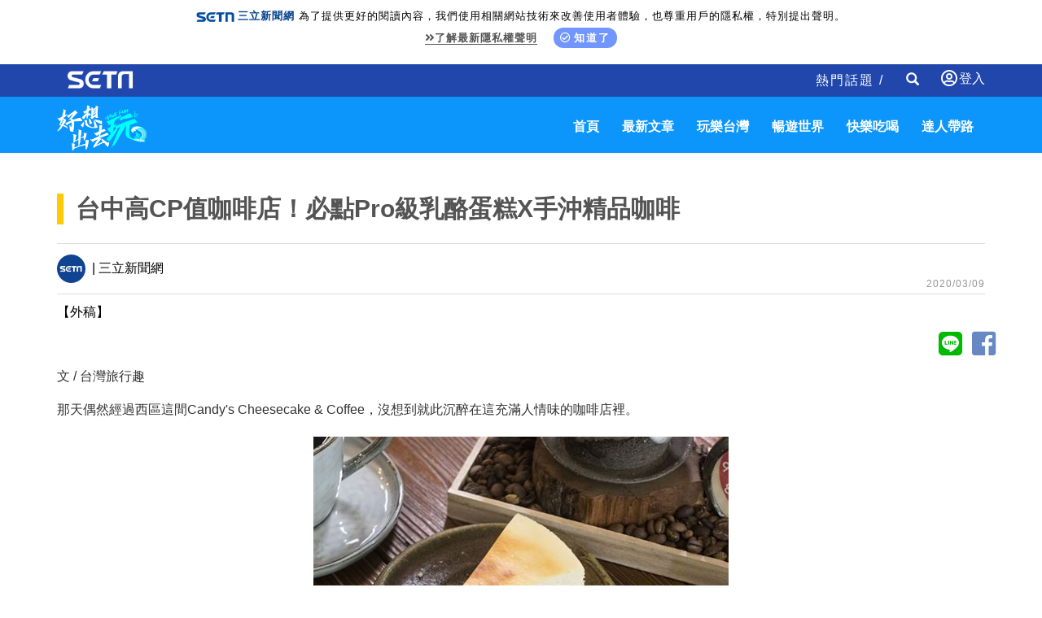

--- FILE ---
content_type: text/html; charset=utf-8
request_url: https://travel.setn.com/News/703813
body_size: 10654
content:

<!DOCTYPE html>
<html>
<head>
    <meta charset="utf-8" />
    <meta http-equiv="Content-Type" content="text/html; charset=utf-8" />
    <meta name="viewport" content="width=device-width, initial-scale=1" />
    <meta http-equiv="X-UA-Compatible" content="IE=edge,chrome=1" />
    <meta http-equiv="content-language" content="zh-Hant-TW" />
    <meta property="fb:admins" content="100005669711362" />
    <meta property="fb:app_id" content="1385360291698338" />
    <link rel="shortcut icon" href="/favicon.ico" />

    

            <title>台中高CP值咖啡店！必點Pro級乳酪蛋糕X手沖精品咖啡 │ 旅遊頻道 │ 三立新聞網 SETN.COM</title>
            <meta name="Title" content="台中高CP值咖啡店！必點Pro級乳酪蛋糕X手沖精品咖啡 │ 旅遊頻道 │ 三立新聞網 SETN.COM" />
            <meta property="og:title" content="台中高CP值咖啡店！必點Pro級乳酪蛋糕X手沖精品咖啡 │ 旅遊頻道 │ 三立新聞網 SETN.COM" />
            <meta name="Description" content="那天偶然經過西區這間Candy&#39;s Cheesecake &amp; Coffee，沒想到就此沉醉在這充滿人情味的咖啡店裡。" />
            <meta property="og:description" content="那天偶然經過西區這間Candy&#39;s Cheesecake &amp; Coffee，沒想到就此沉醉在這充滿人情味的咖啡店裡。" />
            <meta name="news_keywords" itemprop="keywords" content="台灣旅行趣,台中市,乳酪蛋糕,手沖精品咖啡" />
            <meta name="keywords" content="台灣旅行趣,台中市,乳酪蛋糕,手沖精品咖啡" />
            <meta property="og:image" content="https://attach.setn.com/newsimages/2020/03/09/2445519-PH.jpg" />
            <meta property="og:url" content="https://travel.setn.com/News/703813" />
            <link rel="canonical" href="https://travel.setn.com/News/703813" />
    <meta property="og:type" content="article" />
    <meta name="author" content="三立新聞網" />
    <meta name="source" content="三立新聞網" />

    

        <link rel="amphtml" href="https://www.setn.com/m/ampnews.aspx?NewsID=703813">
    <meta property="dable:author" content="三立新聞網" />
    <meta property="dable:item_id" content="703813" />
    <meta property="article:section" content="旅遊焦點" />
    <meta property="article:published_time" content="2020-03-09T10:47:00" />



    <link href="/Content/bootstrap.min.css" rel="stylesheet" type="text/css" />
    <link rel="stylesheet" href="https://use.fontawesome.com/releases/v5.3.1/css/all.css" integrity="sha384-mzrmE5qonljUremFsqc01SB46JvROS7bZs3IO2EmfFsd15uHvIt+Y8vEf7N7fWAU" crossorigin="anonymous">

    <link rel="stylesheet" href="https://www.setn.com/resources/OwlCarousel2-2.3.4/assets/owl.carousel.min.css" />
    <link rel="stylesheet" href="https://www.setn.com/resources/OwlCarousel2-2.3.4/assets/owl.theme.default.min.css" />
    <link href="/Content/css/base.css" rel="stylesheet" />

    <link href="https://www.setn.com/css/keyclock.css" rel="stylesheet" />

    <link href="/Content/css/style.css" rel="stylesheet" />
    <link href="/Content/css/owl-slider.css" rel="stylesheet" />
    <link href="/Content/css/responsive.css" rel="stylesheet" />
    <link href="https://www.setn.com/css/animate.css" rel="stylesheet" />

    <script type="text/javascript" src="//ajax.googleapis.com/ajax/libs/jquery/1.10.2/jquery.min.js"></script>
    <script type="text/javascript" src="https://www.setn.com/js/jquery.lazyload.min.js"></script>
    <script type="text/javascript" src="https://www.setn.com/js/jquery.cookie.js"></script>
    <script type="text/javascript" src="https://www.setn.com/js/CookieUtil.js"></script>

    <!-- Google Tag Manager -->
    <script>
        (function (w, d, s, l, i) {
            w[l] = w[l] || []; w[l].push({
                'gtm.start':
                    new Date().getTime(), event: 'gtm.js'
            }); var f = d.getElementsByTagName(s)[0],
                j = d.createElement(s), dl = l != 'dataLayer' ? '&l=' + l : ''; j.async = true; j.src =
                    'https://www.googletagmanager.com/gtm.js?id=' + i + dl; f.parentNode.insertBefore(j, f);
        })(window, document, 'script', 'dataLayer', 'GTM-K676NDF');</script>
    <!-- End Google Tag Manager -->

    <script>
        var client_ip = '18.222.211.42';
        var KEYCLOCK = {
            ORIGIN: 'https://oauth.setn.com/',
            LOGIN: '/login',
            LOGOUT: 'https://oauth.setn.com/auth/realms/SETGroup/protocol/openid-connect/logout?redirect_uri=https%3a%2f%2ftravel.setn.com%2fNews%2f703813',
            MEMBER: 'https://member.setn.com/Member?base_url=https%3a%2f%2ftravel.setn.com&amp;kc_locale=zh-TW',
            CLIENTID: 'travel_webclient',
        };
    </script>
    <script type="text/javascript" src="https://www.setn.com/js/keyclock.js"></script>

    
    <script>
        var _comscore = _comscore || [];
        _comscore.push({ c1: "2", c2: "20617561" });
        (function () {
            var s = document.createElement("script"), el = document.getElementsByTagName("script")[0]; s.async = true;
            s.src = (document.location.protocol == "https:" ? "https://sb" : "http://b") + ".scorecardresearch.com/beacon.js";
            el.parentNode.insertBefore(s, el);
        })();
    </script>
    <noscript>
        <img src="http://b.scorecardresearch.com/p?c1=2&c2=20617561&cv=2.0&cj=1" />
    </noscript>
    
    
    <script type='text/javascript'>
        var googletag = googletag || {};
        googletag.cmd = googletag.cmd || [];
        (function () {
            var gads = document.createElement('script');
            gads.async = true;
            gads.type = 'text/javascript';
            var useSSL = 'https:' == document.location.protocol;
            gads.src = (useSSL ? 'https:' : 'http:') +
                '//www.googletagservices.com/tag/js/gpt.js';
            var node = document.getElementsByTagName('script')[0];
            node.parentNode.insertBefore(gads, node);
        })();
    </script>
    
    <script src="https://apis.google.com/js/platform.js" async defer>
        { lang: 'zh-TW' }
    </script>

    

    <!-- GAID *.setn.com-->
    <script type="text/javascript">
        var setn_visitor_id = '';
        var setn_ga_id = '';
        try {
            setn_ga_id = getCookie("_ga");
            if (setn_ga_id.length > 0) {
                //setn_visitor_id 設定為 GAID For 大數據使用
                setn_visitor_id = setn_ga_id.substring(6);
            }
        }
        catch (ex) { }
    </script>
    <!-- End GAID -->

    <script type="text/javascript">
        //PoPin 廣告Code
        (function () {

            var pa = document.createElement('script'); pa.type = 'text/javascript'; pa.charset = "utf-8"; pa.async = true;

            pa.src = window.location.protocol + "//api.popin.cc/searchbox/setn.js";

            var s = document.getElementsByTagName('script')[0]; s.parentNode.insertBefore(pa, s);

        })();
    </script>

    <script type='text/javascript'>
        var tagtoo_advertiser_id = 2851;
        var tagtoo_ga = document.createElement('script');
        tagtoo_ga.type = 'text/javascript';
        tagtoo_ga.async = true;
        tagtoo_ga.src = '//ad.tagtoo.co/media/ad/track.js';
        var tagtoo_s = document.getElementsByTagName('script')[0];
        tagtoo_s.parentNode.insertBefore(tagtoo_ga, tagtoo_s);
    </script>

</head>
<body>

    <!-- Google Tag Manager (noscript) -->
    <noscript>
        <iframe src="https://www.googletagmanager.com/ns.html?id=GTM-K676NDF"
                height="0" width="0" style="display:none;visibility:hidden"></iframe>
    </noscript>
    <!-- End Google Tag Manager (noscript) -->

    <header id="header">
        
        <div class="privacy-area animated fadeInDown">
            <img src="https://www.setn.com/images/logo/logo-title-s.png"><span style="font-weight: 700; color: #04418c; margin-right: 5px;">三立新聞網</span>為了提供更好的閱讀內容，我們使用相關網站技術來改善使用者體驗，也尊重用戶的隱私權，特別提出聲明。<br>
            <span class="privacy-link"><a href="https://www.setn.com/privacy.aspx" target="_blank" class="gt" pa="隱私權" pl="隱私權聲明"><i class="fas fa-angle-double-right"></i>了解最新隱私權聲明</a></span>
            <span class="privacy-bt"><a href="javascript:void(0);" id="btnPrivacy"><i class="far fa-check-circle"></i>知道了</a></span>
        </div>
        

        <div class="container-fluid" style="background-color:#2147AD; color:#fff; height:40px;">
            <div class="container">
                <div class="header-area">
                    <div class="nav navbar-nav navbar-left">
                        <a class="setn-logo" href="https://www.setn.com" target="_blank"><img src="/content/images/setn-logo.png" alt=""></a>
                    </div>

                        <div id="user-login" class="loginBox loginBox-lay-dropdown">
                            <div class="hidden">
                                <iframe src="https://oauth.setn.com/auth/realms/SETGroup/loginstatus/login-check-iframe.html" id="myframe" style="display:none;"></iframe>
                                
                            </div>
                        </div>

                    <div class="navbar-form navbar-right searchForm hidden-xs">
                        <input type="text" class="form-control txtSearch" name="txtSearch" placeholder="Search" size="45">
                        <div class="btnSearch">
                            <i class="glyphicon glyphicon-search"></i>
                        </div>
                        <div class="btnSearchClose">
                            <i class="glyphicon glyphicon-remove"></i>
                        </div>
                    </div>
                    <div class="nav navbar-nav navbar-right hidden-xs">
                        <div class=" hot-title">
                            熱門話題 /

                        </div>
                    </div>



                </div>
            </div>
        </div>
    </header>
    <nav class="navbar st-navbar navbar-inverse container-fluid" data-spy="affix" data-offset-top="50">
        <div class="container">
            <div class="navbar-header">
                <button type="button" class="navbar-toggle collapsed" data-toggle="collapse" data-target="#st-navbar-collapse">
                    <span class="sr-only">Toggle navigation</span>
                    <span class="icon-bar"></span>
                    <span class="icon-bar"></span>
                    <span class="icon-bar"></span>
                </button>

                <a class="logo" href="/"><img src="/content/images/travel-logo.png" alt=""></a>
            </div>
            <div class="collapse navbar-collapse" id="st-navbar-collapse">
                <div class="navbar-form searchForm hidden-sm hidden-md hidden-lg">
                    <input type="text" class="form-control txtSearch" name="txtSearch" placeholder="Search">
                    <div class="btnSearch">
                        <i class="glyphicon glyphicon-search"></i>
                    </div>
                </div>


                <ul class="nav navbar-nav navbar-right">
                        <li>
                            <a href="/">首頁</a>
                        </li>
                        <li>
                            <a href="/ViewAll/">最新文章</a>
                        </li>
                        <li>
                            <a href="/category/406">玩樂台灣</a>
                        </li>
                        <li>
                            <a href="/category/405">暢遊世界</a>
                        </li>
                        <li>
                            <a href="/category/407">快樂吃喝</a>
                        </li>
                        <li>
                            <a href="/editors/">達人帶路</a>
                        </li>

                </ul>
            </div>



        </div>
    </nav>

    



<script>
    $(document).ready(function () {
        var para = [{ plate: '/21685920852/setn_travel_newsend_1x1', size: [1, 1], id: 'div-setn_travel_newsend', area: 'gad_setn_travel_newsend', marginTop: 0 }];
        GoogleADExecute(para);
    });
</script>

<!--AD-970-->
<section id="ad-970">
    <div class="container">
        <div class="row">
            <div class="ad-banner-970">
                

    <script type="text/javascript">
        var widthD = screen.width;

        $(document).ready(function () {

            SetMastheadAD();
            $(window).resize(function () {
                if (widthD != screen.width) {
                    SetMastheadAD();
                }
            });


        });


        function SetMastheadAD() {
            var width = screen.width;
            if (width > 970) {
                if ($("#MastheadAD").is(':empty')) {

                    var para = [{ plate: '/21685920852/setn_travel_expand_970x250', size: [[970, 90], [970, 90], [970, 250], [970, 400], [1, 1]], id: 'div-gpt-ad-1459167992006-0', area: 'MastheadAD' }];
                    GetFlowAD("https://ad.setn.com/Ads/AdIsShow/SETN/top_header_setn", para, "MastheadAD");

                }
                $("#MastheadAD").show();
                $("#MastheadADmb").hide();

            } else if (width <= 970) {
                if ($("#MastheadADmb").is(':empty')) {
                    var plateID = getTravelAD();
                    var para = [{ plate: '/21685920852/' + plateID + '', size: [300, 250], id: 'div-gpt-ad-1459167992006-1', area: 'MastheadADmb', marginTop:0 }];
                    GoogleADExecute(para);
                }
                $("#MastheadAD").hide().empty();
                $("#MastheadADmb").show();
            }

            widthD = width;

        }

        function getTravelAD() {

            var plateID = "setn_travel_m_home_300x250";

            var action = 'News';
            var id = '703813';

            switch (action) {

                case "category":
                    switch (id) {
                        case "405":
                            plateID = "setn_travel_m_worldtour_300x250";
                            break;
                        case "406":
                            plateID = "setn_travel_m_funtaiwan_300x250";
                            break;
                        case "407":
                            plateID = "setn_travel_m_playnow_300x250";
                            break;
                    }
                    break;

                case "project":
                case "Projects":
                    plateID = "setn_travel_m_project_300x250";
                    break;
                case "news":
                    plateID = "setn_travel_m_news_300x250";
                    break;

            }

            console.log(plateID);
            return plateID;
        }


    </script>
    <div id="MastheadAD" class="meta_ad"></div>
    <div id="MastheadADmb" class="meta_ad"></div>

            </div>
        </div>
    </div>
</section>
<!--/AD-970-->
<!--content-->




<div class="container newsCont" data-newsid="703813">
    <div class="content-title">
        <h1>台中高CP值咖啡店！必點Pro級乳酪蛋糕X手沖精品咖啡</h1>
    </div>
    <div class="row">
    </div>
    <div class="row">
        <div class="col-md-12 st-hot">
            <div class="store-line">
                <div class="store-page">
                        <span><img class="lazy" data-original="/Content/images/icon/setn-logo.gif"> | 三立新聞網</span>
                    <div class="date-area">2020/03/09</div>
                </div>
            </div>
        </div>
                    <div class="col-md-12">【外稿】 </div>
        <!--icon-->

        <div>
            <div class="text-right center-block">
                <a href="https://line.naver.jp/R/msg/text/?台中高CP值咖啡店！必點Pro級乳酪蛋糕X手沖精品咖啡%0D%0Ahttp://travel.setn.com/News/703813" style="color: #00ba00; margin-right: -5px;"><i class="fab fa-line fa-3x social"></i></a>
                <a href="https://www.facebook.com/sharer/sharer.php?u=http://travel.setn.com/News/703813" style="color: #6888C4; margin-right: -5px;"><i id="social-fb" class="fab fa-facebook-square fa-3x social"></i></a>
            </div>
        </div>
        <div class="col-md-12">
            


            <!--/icon-->
        </div>
        <div class="col-md-12 content-p" itemprop="articleBody">
            <p>文 / 台灣旅行趣</p>

<p>那天偶然經過西區這間Candy&#39;s Cheesecake &amp; Coffee，沒想到就此沉醉在這充滿人情味的咖啡店裡。</p>

<p style="text-align: center;"><img alt="" src="https://attach.setn.com/newsimages/2020/03/09/2445518-XXL.jpg" /></p>

<p style="text-align: center;">▲（圖／翻攝自台灣旅行趣）</p>

<p>位於台中美村路、靠近審計新村與國美館的「Candy&#39;s Cheesecake &amp; Coffee」擁有許多來自世界各地的精品莊園咖啡豆，從挑選咖啡豆開始，到如何將最完美的咖啡風味呈現給客人，老闆注入不少心思在上頭，店內精緻美味的手作蛋糕與每日限量手工點心，都是出自於老闆、闆娘之手，即使費工費時，但他們卻很享受這份「甜蜜的負擔」，也想將這份美好，分享給每一位來到這裡的客人。</p>

<p style="text-align: center;"><img alt="" src="https://attach.setn.com/newsimages/2020/03/09/2445513-XXL.jpg" /></p>

<p style="text-align: center;">▲（圖／翻攝自台灣旅行趣）</p>

<p>雖然店裡的座位不多，卻也不會因此感到擁擠，反倒是有股愜意的放鬆感，而店內深色木頭的裝潢顯得氣氛浪漫優雅又時尚。</p>

<p style="text-align: center;"><img alt="" src="https://attach.setn.com/newsimages/2020/03/09/2445512-XXL.jpg" /></p>

<p style="text-align: center;">▲（圖／翻攝自台灣旅行趣）</p>

<p>牆上的黑板還有老闆對於如何泡出一杯好咖啡的細心解說。<br />
<br />
為了追求一間品質好的咖啡店，從學生時代開始，老闆便開始累積關於咖啡的專業知識和精進自己的技能，不管是從前的路邊攤生意，還是到現在開設店面，都會很親切、細心的為前來客人介紹，透過聊天的過程，為客人推薦適合他的咖啡，也因為如此很多人便「一試成主顧」，從客人角色轉換為朋友，Candy&#39;s Cheesecake &amp; Coffee也成為了一間大家口中充滿人情味的咖啡店。</p>

<p><span style="color:#006400"><strong>拿鐵</strong></span></p>

<p style="text-align: center;"><span style="color:#006400"><strong><img alt="" src="https://attach.setn.com/newsimages/2020/03/09/2445515-XXL.jpg" /></strong></span></p>

<p style="text-align: center;">▲（圖／翻攝自台灣旅行趣）</p>

<p>使用了獸醫嚴格把關、毫無其他的人工添加物的嘉明小農鮮乳，與手沖咖啡做調和，讓咖啡香與牛奶的甜味完美結合，一邊看著美麗的拉花，一邊細細品嘗，搭配著點心，真的是一大享受。</p>

<p style="text-align: center;"><img alt="" src="https://attach.setn.com/newsimages/2020/03/09/2445514-XXL.jpg" /></p>

<p style="text-align: center;">▲（圖／翻攝自台灣旅行趣）</p>

<p>完全不需要加糖，更沒有咖啡的苦味，在牛奶點綴下，拿鐵的口感更加香醇誘人。<br />
<span style="color:#006400"><strong>黑咖啡</strong></span></p>

<p style="text-align: center;"><img alt="" src="https://attach.setn.com/newsimages/2020/03/09/2445511-XXL.jpg" /></p>

<p style="text-align: center;">▲（圖／翻攝自台灣旅行趣）</p>

<p>黑咖啡還有附上小杯子可以與朋友一起共享。<br />
針對Candy&#39;s Cheesecake &amp; Coffee的咖啡，老闆找出最完美的比例，細心的研究將用三種不同國家的咖啡豆融合在一起，各取最好的優點沖泡成一杯黑咖啡。而店內大約每隔兩個月會汰換一次咖啡豆，配合著春夏秋冬的季節做配方調整，口味變化相當豐富且獨特，在這裡能夠喝到來自各國產地的咖啡風味，讓客人上門時總能擁有咖啡新鮮感，是不是超級貼心阿。</p>

<p style="text-align: center;"><img alt="" src="https://attach.setn.com/newsimages/2020/03/09/2445509-XXL.jpg" /></p>

<p style="text-align: center;">▲（圖／翻攝自台灣旅行趣）</p>

<p>淺嚐一口黑咖啡，這一次喝到的是非洲─衣索比亞、中南美─哥倫比亞與瓜地馬拉的咖啡豆綜合體，能夠嚐到成熟的水果酸酸的香氣、可可香和烤麵包的濃郁香味，迷人的咖啡風味再搭配著老闆細心解說，喜愛手沖咖啡的你，可千萬不錯過啦！<br />
<span style="color:#006400"><strong>乳酪蛋糕</strong></span></p>

<p style="text-align: center;"><span style="color:#006400"><strong><img alt="" src="https://attach.setn.com/newsimages/2020/03/09/2445517-XXL.jpg" /></strong></span></p>

<p style="text-align: center;">▲（圖／翻攝自台灣旅行趣）</p>

<p>身為起司控，乳酪蛋糕怎能放過！使用天然食材製作，此款乳酪蛋糕是老闆&amp;闆娘經過N次測試與失敗經驗累積，從無到有，一路改良到現在，才做出了這款Pro級的乳酪蛋糕。</p>

<p style="text-align: center;"><img alt="" src="https://attach.setn.com/newsimages/2020/03/09/2445508-XXL.jpg" /></p>

<p style="text-align: center;">▲（圖／翻攝自台灣旅行趣）</p>

<p>用叉子劃下一口，便能聞到濃濃的奶香與起司香飄散著，放入嘴裡，香氣立刻在口中爆發，起司與奶香交融在一起，吃起來濃郁細密的口感，搭配起司底下的鹹鹹甜甜、酥脆可口的餅乾，吃在嘴裡甜在心裡，幸福大概就是形容這個味道吧。</p>

<p><span style="color:#006400"><strong>比司吉</strong></span></p>

<p style="text-align: center;"><img alt="" src="https://attach.setn.com/newsimages/2020/03/09/2445504-XXL.jpg" /></p>

<p style="text-align: center;">▲（圖／翻攝自台灣旅行趣）</p>

<p>比司吉是美國人最常做給家裡小朋友的人氣點心，雖然做法簡單，味道卻一點也不馬虎，剛烤好的比司吉遠遠就能聞到濃厚的麵香與奶香，比司吉咬起來外酥內軟，再伴隨著陣陣起司香，來一份當下午茶小點再適合不過了。</p>

<p style="text-align: center;"><img alt="" src="https://attach.setn.com/newsimages/2020/03/09/2445505-XXL.jpg" /></p>

<p style="text-align: center;">▲（圖／翻攝自台灣旅行趣）</p>

<p><span style="color:#008000"><strong>布朗尼</strong></span></p>

<p style="text-align: center;"><span style="color:#008000"><strong><img alt="" src="https://attach.setn.com/newsimages/2020/03/09/2445507-XXL.jpg" /></strong></span></p>

<p style="text-align: center;">▲（圖／翻攝自台灣旅行趣）</p>

<p>使用有著特殊的香氣，從法國的進口可可粉，加上新鮮胡桃做成的布朗尼，也是店裡的招牌之一，香濃誘人的巧克力超逼人，口感吃起來蓬鬆卻帶有緊實感，脆脆的喀擦喀嚓聲帶出了核桃特有的香味，到甜點店必點布朗尼的朋友，來到這當然也別例外！</p>

<p style="text-align: center;"><img alt="" src="https://attach.setn.com/newsimages/2020/03/09/2445510-XXL.jpg" /></p>

<p style="text-align: center;">▲（圖／翻攝自台灣旅行趣）</p>

<p>不管是甜點、還是咖啡，每一樣商品都能讓人充滿新鮮感與驚奇，來店時老闆與闆娘的熱情問候，更讓這間小小的咖啡店增添了不少溫暖在裡頭，休假日不妨來到台中這間Candy&#39;s Cheesecake &amp; Coffee，放慢腳步，來場愜意的悠閒時光吧。</p>

<p style="text-align: center;"><img alt="" src="https://attach.setn.com/newsimages/2020/03/09/2445506-XXL.jpg" /></p>

<p style="text-align: center;"><img alt="" src="https://attach.setn.com/newsimages/2020/03/09/2445516-XXL.jpg" /></p>

<p style="text-align: center;">▲（圖／翻攝自台灣旅行趣）</p>

<p><strong>台灣旅行趣特約店家優惠─<strong>Candy&#39;s Cheesecake &amp; Coffee</strong>：<strong>消費出示台灣旅行趣特約，享會員點數雙倍！</strong>如何加入台灣旅行趣享有<a href="http://bit.ly/2woqvsS" target="_blank">特約店家優惠請點我</a>&rarr;<a href="http://bit.ly/2woqvsS" target="_blank">http://bit.ly/2woqvsS</a></strong><br />
<br />
<strong>Candy&#39;s Cheesecake &amp; Coffee</strong><br />
<br />
店家地址：台中市西區昇平里美村路一段354號<br />
連絡電話：<a href="https://taiwan.sharelife.tw/0936-961263" target="_blank">0936-961263</a><br />
營業時間：周一到周六&nbsp;08:00&ndash;18:00</p>

<p>均消價位：＄100</p>

<p>停車資訊：路邊停車<br />
粉絲專頁：<a href="http://bit.ly/2TRh5xY" target="_blank">http://bit.ly/2TRh5xY</a></p>

<p>原文在此：<a href="https://taiwan.sharelife.tw/article_aid-7677.html">https://taiwan.sharelife.tw/article_aid-7677.html</a></p>

<p>延伸閱讀：</p>

<p><a href="https://taiwan.sharelife.tw/article_aid-7386.html" target="_blank"><span style="font-size:14px">2020經典小鎮中部篇，出發小鎮旅行趣！</span></a></p>

<p><a href="https://taiwan.sharelife.tw/article_aid-7720.html" target="_blank">會呼吸的湖！帝國糖廠星泉湖成台中旅遊新熱點</a></p>
    
        </div>


        <div class="col-md-12">
            


        </div>


        <div class="col-md-12 page-keyword-area">
                    <div>
                        <a class="gt" pl='' href="/ViewAll/tag/336597"><strong>台灣旅行趣</strong></a>
                    </div>
                    <div>
                        <a class="gt" pl='' href="/ViewAll/tag/3300"><strong>台中市</strong></a>
                    </div>
                    <div>
                        <a class="gt" pl='' href="/ViewAll/tag/1914"><strong>乳酪蛋糕</strong></a>
                    </div>
                    <div>
                        <a class="gt" pl='' href="/ViewAll/tag/383555"><strong>手沖精品咖啡</strong></a>
                    </div>

        </div>
    </div>
</div>


<section>
    <div class="container">
        <div class="row">
            <div class="col-md-12">
                <div class="section-title">
                    精彩影音
                </div>
            </div>
        </div>
        <div class="row">
            <div class="col-md-12">
                <div class="video-container">
    <div id="my-video"></div>
</div>

            <script>
                    $(function () {
                        $("#my-video").html('<iframe id="youtubeIframe" width="560" height="315" src="//www.youtube.com/embed/videoseries?list=PLxhUsq3CF77hqjNgHa9WkopeoA4ufXDPr&amp;autoplay=1&amp;loop=1&amp;mute=1" frameborder="0" allowfullscreen=""></iframe>');
            });
            </script>




<script>
    $(function () {
        var iframeClick = true;
        $('body').on("click", '#youtubeIframe', function () {

            if (iframeClick) {
                gaEvent("iframe");
            }
            iframeClick = false;

        });

        $(".programCont").click(function () {
            var $_title = $(this).find("span");
            if ($_title != null) {
                parent.changeVOD($_title.text());
            }
        });
    });




    function gaEvent(label) {
        try {
            ga('send', 'event', "", "", "health " + label);

        } catch (e) {

        }
    }
</script>
            </div>
        </div>
    </div>
</section>


<img id="imgblank" src="[data-uri]%3D" width="0" height="0" />
<script>
    //$(function () { window.setTimeout(function () { var e = $("#imgblank"); if (e) e.attr("src", "/ClickCountHandler.ashx?p=<%=this.PageGroupID %>&n=<%=this.NewsID %>") }, 2e3 })
    $(function () { var e = $("#imgblank"); if (e) e.attr("src", "https://www.setn.com/ClickCountHandler.ashx?p=&n=703813") })
</script>



<script type="application/ld+json">
    {
    "@context": "https://schema.org",
    "@type": "NewsArticle",
    "articleSection": "旅遊焦點",
    "mainEntityOfPage":{
    "@type":"WebPage",
    "@id":"http://travel.setn.com/News/703813"
    },
    "headline": "台中高CP值咖啡店！必點Pro級乳酪蛋糕X手沖精品咖啡",
    "image": {
    "@type": "ImageObject",
    "url": "https://attach.setn.com/newsimages/2020/03/09/2445519-PH.jpg",
    "height": 540,
    "width": 960
    },
    "datePublished": "2020/03/09",
    "dateModified": "2020/03/09",
    "author": {
    "@type": "Organization",
    "name": "三立新聞網"
    },
    "publisher": {
    "@type": "Organization",
    "name": "三立新聞網",
    "logo": {
    "@type": "ImageObject",
    "url": "https://attach.setn.com/images/0103_SETN_logo.png",
    "width": 240,
    "height": 24
    }
    },
    "keywords":["台灣旅行趣","台中市","乳酪蛋糕","手沖精品咖啡"],
    "description": "那天偶然經過西區這間Candy&#39;s Cheesecake &amp; Coffee，沒想到就此沉醉在這充滿人情味的咖啡店裡。"
    }
</script>


<script type="application/ld+json">
    {
    "@context": "https://schema.org",
    "@type": "BreadcrumbList",
    "itemListElement": [
    {"@type": "ListItem",
    "position": 1,
    "item": { "@id": "https://www.setn.com/", "name": "三立新聞網" }
    },
    {"@type": "ListItem",
    "position": 2,

    "item": { "@id": "http://travel.setn.com/category/406", "name": "旅遊焦點" }
    }]
    }
</script>

<!--content-->



<!--Sponsor-->
<section id="Sponsor">
    <div class="container">
        <div class="row">
            


        </div>
    </div>
</section>
<!--/Sponsor-->

<section id="NextNews"></section>
<nav class="pagination">
    <a class="next" href="/news/0"></a>
</nav>

<div id="textAD" class="col-md-12" style="display:none;">
    <div class="alert-message alert-message-notice hidden-print">
        <ul id="newsTextAD" data-showpopinad="True"><li><a href="https://travel.setn.com/news/1787647" target="_blank" class="gt newsTextADItem" pa="新聞內頁文字新聞" pl="新聞">兒犯空拍機投毒？張美阿嬤證實：他是巨嬰</a><span class="sponsored"></span></li></ul>
    </div>
</div>



    
    <br />

    <footer id="footer">
        <div class="socialBox">
            <a class="socialmedia yt2" href="https://bit.ly/3cB8rM0" target="_blank"></a>
            <a class="socialmedia fb2" href="https://bit.ly/3bqrgWU" target="_blank"></a>
            <a class="socialmedia ig" href="http://bit.ly/2SLNPLF" target="_blank"></a>
            <a class="socialmedia twitter" href="http://bit.ly/2SvzPFp" target="_blank"></a>
            <a class="socialmedia line" href="https://bit.ly/3etzmM2" target="_blank"></a>
            <a class="socialmedia tele" href="https://bit.ly/2VMOQkW" target="_blank"></a>
        </div>

        <div class="footerLink">
            <ul>
                <li><a href="https://www.setn.com" target="_self">三立新聞網</a></li>
                <li><a href="https://www.settv.com.tw" target="_self">三立官網</a></li>
                <li><a href="https://www.setn.com/Privacy.aspx" target="_self">隱私權聲明</a></li>
                <li><a href="mailto:2018setn@gmail.com" target="_self">合作提案窗口</a></li>
                <li><a href="https://www.setn.com/tellme.aspx?dtype=3" target="_blank">意見反應</a></li>
            </ul>
        </div>

        <div class="copyright">©2022 Sanlih E-Television All Rights Reserved 版權所有 盜用必究 台北市內湖區舊宗路一段159號 02-8792-8888</div>
    </footer>
    <input id="hfPageGroupId" type="hidden" />

    <!-- Scroll-up -->
    <div class="scroll-up">
        <ul>
            <li><a href="#header"><i class="fa fa-angle-up"></i></a></li>
        </ul>
    </div>
    <script type="text/javascript" src="https://www.setn.com/js/js_base.js"></script>
    <script type="text/javascript" src="https://www.setn.com/js/ga/googleanalytics.js"></script>

    <script src="/Scripts/bootstrap.min.js"></script>
    <script type="text/javascript" src="https://www.setn.com/resources/OwlCarousel2-2.3.4/owl.carousel.min.js"></script>
    <script type="text/javascript" src="https://www.setn.com/js/jquery.cookie.js"></script>
    <script type="text/javascript" src="https://www.setn.com/js/CookieUtil.js"></script>
    <script src="/Scripts/smoothscroll.js"></script>
    <script src="/Scripts/scripts.js"></script>

    
    <script type="text/javascript">
        //PoPin 廣告Code
        (function () {

            var pa = document.createElement('script'); pa.type = 'text/javascript'; pa.charset = "utf-8"; pa.async = true;

            pa.src = window.location.protocol + "//api.popin.cc/searchbox/setn.js";

            var s = document.getElementsByTagName('script')[0]; s.parentNode.insertBefore(pa, s);

        })();
    </script>

    <script src="https://www.setn.com/js/jquery.infinitescroll.js"></script>
    <script src="/Scripts/LogTracer.js"></script>

    <script type="text/javascript">

        var newsid = '703813';

        $(document).ready(function () {


            $(".page-keyword-area").before($("#textAD").show());

            var contArr = [];

            $('#NextNews').infinitescroll({
                nextSelector: '.pagination a.next',
                navSelector: '.pagination',
                itemSelector: '.newsCont',
                maxPage: 7,
                path: function (index) {
                    var i = index - 2;
                    var nextnewsid = $("#NewsList > .st-news").eq(i).data("newsid");

                    return "/NewsContent/" + nextnewsid;
                },
                loading: {
                    /*img: "/img/loading.gif",*/
                    msgText: '',
                    finishedMsg: ''
                }
            }, function (arrayOfNewElems, obj, e, i, a, x) {

                    $('#NextNews img.lazy').lazyload({ effect: "fadeIn" });
                    if ($("#NewsList > .st-news").length <= $('#NextNews > .newsCont').length) {
                        $(window).unbind('.infscr');
                    }


                    var nextTitle = arrayOfNewElems[0].getElementsByTagName("h1")[0].innerText;
                    var pageUrl = "/News/" + arrayOfNewElems[0].dataset.newsid;
                    document.title = nextTitle;
                    history.replaceState('', nextTitle, pageUrl);

                    ga('set', 'page', pageUrl);
                    ga('send', 'pageview');
                    ga('Travel.send', 'pageview');


                    sendLog(client_ip, arrayOfNewElems[0].dataset.newsid);

                });



            //網址切換

            var cont_h = $('.main').height();
            var pathname = window.location.href;
            var pathhost = location.hostname;

            $(document).scroll(function () {
                var top = window.pageYOffset;

                $(".newsCont").each(function () {
                    var offsetT = $(this).offset().top;
                    var offsetTH = offsetT + $(this).height();

                    if (offsetT < top && offsetTH > top) {
                        var h1 = $(this).find("h1").text();
                        document.title = h1;
                        history.replaceState('', h1, "/News/" + $(this).data("newsid"));
                        return false;

                    }

                });


            });

            $(".newsCont iframe").each(function () {
                if ($(this).attr("src").indexOf("youtube") > -1) {
                    var iframe = $(this).parent("p").html();
                    $(this).parent("p").addClass("contVideoBlock").html('<div class="video-container">' + iframe + '</div>');
                }
                else {
                    $(this).css("width", "100%");
                }

            });

        });
    </script>

    <div id="gad_setn_travel_newsend"></div>



</body>
</html>

--- FILE ---
content_type: text/html; charset=utf-8
request_url: https://popin-go-collector-439393162392.asia-east1.run.app/hub
body_size: 624
content:
<!DOCTYPE html>
<html>

<head>
    <meta charset="UTF-8">
    <title>Hub</title>
</head>

<body>
    <script>
        
        (function () {
            
            const pacid = "pp.1.130415504.1769599988626";

            
            
            
            
            

            window.parent.postMessage({
                type: 'PACID_RESPONSE',
                pacid: pacid
            }, '*');

            
            window.addEventListener('message', function (event) {
                if (event.data === 'get_pacid') {
                    window.parent.postMessage({
                        type: 'PACID_RESPONSE',
                        pacid: pacid
                    }, '*');
                }
            });
        })();
    </script>
</body>

</html>

--- FILE ---
content_type: text/html; charset=utf-8
request_url: https://www.google.com/recaptcha/api2/aframe
body_size: 266
content:
<!DOCTYPE HTML><html><head><meta http-equiv="content-type" content="text/html; charset=UTF-8"></head><body><script nonce="CVUuZD43u760gE6jg3nc8g">/** Anti-fraud and anti-abuse applications only. See google.com/recaptcha */ try{var clients={'sodar':'https://pagead2.googlesyndication.com/pagead/sodar?'};window.addEventListener("message",function(a){try{if(a.source===window.parent){var b=JSON.parse(a.data);var c=clients[b['id']];if(c){var d=document.createElement('img');d.src=c+b['params']+'&rc='+(localStorage.getItem("rc::a")?sessionStorage.getItem("rc::b"):"");window.document.body.appendChild(d);sessionStorage.setItem("rc::e",parseInt(sessionStorage.getItem("rc::e")||0)+1);localStorage.setItem("rc::h",'1769599991393');}}}catch(b){}});window.parent.postMessage("_grecaptcha_ready", "*");}catch(b){}</script></body></html>

--- FILE ---
content_type: text/css
request_url: https://travel.setn.com/Content/css/base.css
body_size: 2813
content:
html,
body {
    height: 100%;
}

body {
    font-family: Arial, Raleway, "Microsoft JhengHei", sans-serif;
    font-size: 16px;
    line-height: 1.7857;
    color: #000;
    background-color: #fff;
}

a {
    color: #000;
    -webkit-transition: all 0.2s ease-in-out;
    -moz-transition: all 0.2s ease-in-out;
    -ms-transition: all 0.2s ease-in-out;
    -o-transition: all 0.2s ease-in-out;
    transition: all 0.2s ease-in-out;
}

    a:hover {
        color: #000;
    }

    a,
    a:hover,
    a:active,
    a:focus,
    button:focus {
        outline: 0;
        border: 0;
        text-decoration: none;
    }

p {
    line-height: 1.5;
}

h1,
h2,
h3,
h4,
h5,
h6 {
    font-family: Arial, Raleway, "Microsoft JhengHei", sans-serif;
    font-weight: 700;
}

input,
textarea {
    outline: none;
}

label {
    font-weight: 300;
}

hr {
    width: 100%;
    margin-top: 4px;
    border-color: #E4E2E2;
    margin-bottom: 20px;
}


/*#region HEADER */
#header {
}

    #header .navbar {
        min-height: 40px;
        margin-bottom: 0;
        border-radius: 0;
        z-index: 1030;
    }

.st-navbar {
    background-color: #0C96FC;
    border: none;
    border-radius: initial;
    margin-bottom: 0;
    /*border-bottom: 1px solid #f0f0f0;*/
}

    .st-navbar ul {
        margin-top: 5px;
    }

        .st-navbar ul li a {
            text-transform: uppercase;
            font-weight: 600;
            padding: 0;
            margin: 14px;
            color: #FFF;
        }

            .st-navbar ul li a:hover,
            .st-navbar ul li a:focus {
                background-color: transparent;
                color: #000;
            }

    .st-navbar .navbar-header {
        margin-top: 10px;
        margin-bottom: 3px;
        line-height: 25px;
    }

    .st-navbar .navbar-toggle .icon-bar {
        background-color: #FFF;
    }

    .st-navbar .navbar-toggle {
        margin-top: 7px;
        margin-right: 15px;
        padding: 10px 0;
        border-radius: 0;
    }

.navbar-inverse {
    border: none;
}

    .navbar-inverse .navbar-nav > li > a {
        color: #fff;
    }

        .navbar-inverse .navbar-nav > li > a:focus,
        .navbar-inverse .navbar-nav > li > a:hover {
            color: #000;
        }

    .navbar-inverse .navbar-toggle:focus,
    .navbar-inverse .navbar-toggle:hover {
        background-color: transparent;
    }

    .navbar-inverse .navbar-toggle {
        border: none;
    }

    .navbar-inverse .navbar-collapse,
    .navbar-inverse .navbar-form {
        border: none;
    }


.searchForm {
    margin: auto;
    display: flex;
}

    .searchForm * {
        border: none;
        border-radius: initial;
    }

    .searchForm .txtSearch {
        height: 40px;
    }

    .searchForm .btnSearch, .searchForm .btnSearchClose {
        text-align: center;
        background-color: #2147AD;
        color: #FFFFFF;
        height: 40px;
        line-height: 40px;
        width: 40px;
    }

    .searchForm .btnSearchClose {
        display: none;
    }

.affix {
    top: 0;
    width: 100%;
    z-index: 99;
}

.header-area .searchForm {
    position: relative;
}

    .header-area .searchForm .txtSearch {
        color: #FFFFFF;
        position: absolute;
        right: 95px;
        top: 0;
        display: none;
        background-color: #082a86;
    }

    .header-area .searchForm .btnSearchClose {
        display: none;
    }
/*#endregion */
/* HEADER */


/*  FOOTER */
footer{
    background-color: #262626;
    padding: 60px 80px;
    text-align: center;
}
.footerLink {
    line-height: 2;
    height: auto;
    padding-right: 1%;
    flex: 1;
    margin: 0 0 3% 0;
}
.footerLink ul { 
    text-align: center;
    padding: 0;
}
.footerLink ul li {
  display: inline-block;
  color: #707070;
  white-space: nowrap;
}
.footerLink ul li a{ color: #ffffff; }
.footerLink ul li a:hover{ color:#d8d8d8;}
.footerLink ul li:not(:last-child)::after {
  content: "|";
  color: #d6d6d6;
  font-size: 12px;
  margin-left: 3%;
  vertical-align: middle;
}
.socialBox{ margin: 0 auto 0.5% auto; }
.fb2,.yt2,.ig,.twitter,.line,.tele{
  display: inline-block;
  width: 40px;
  height: 40px;
  background: url(../images/sm.png) no-repeat;
  background-size: cover;
  background-position: 0 0;
  margin: 1%;
}
.yt2{ background-position: -40px 0; }
.ig{ background-position: -80px 0; }
.twitter{ background-position: -121px 0; }
.line{ background-position: -161px 0; }
.tele{ background-position: -201px 0; }
.copyright{ 
  color: #ffffff;
  font-size: 0.8rem;
  line-height: 1.4;
}

.btm-mrg-10 {
    margin-bottom: 10px !important;
}

.btm-mrg-20 {
    margin: 10px 10px 30px 15px !important;
}


#st-preloader {
    background: #FFF;
    bottom: 0;
    left: 0;
    position: fixed;
    right: 0;
    top: 0;
    z-index: 9999;
}

.section-title {
    margin-bottom: 0px;
    font-size: 30px;
    margin-top: 0;
    color: #545454;
    font-weight: 800;
}

    .section-title h1 {
        font-size: 30px;
        margin-top: 0;
        color: #545454;
    }

.st-border {
    width: 55px;
    height: 1px;
    display: block;
    background-color: #0c96fc;
    margin-bottom: 15px;
}

/* AD-970*/
#ad-970 {
}

.ad-banner-970 {
    margin: 1em auto 0.5em auto;
    max-width: 970px;
}

    .ad-banner-970 > div {
        margin: auto;
        /*margin: 20px 0 0px 0;*/
    }

.btnHeadAd {
    position: absolute;
    top: 0;
    right: 0;
}

.TravelAD {
    width: 100%;
}

    .TravelAD iframe {
        min-width: 100%;
        width: 100px;
        *width: 100%;
        height: calc(36vw + 210px);
        max-height: 480px;
    }

/*Social icon*/
.social {
    -webkit-transform: scale(0.7);
    -moz-transform: scale(0.7);
    -o-transform: scale(0.7);
    -webkit-transition-duration: 0.3s;
    -moz-transition-duration: 0.3s;
    -o-transition-duration: 0.3s;
}

    .social:hover {
        -webkit-transform: scale(1);
        -moz-transform: scale(1);
        -o-transform: scale(1);
    }

#social-fb:hover {
    color: #3B5998;
}

#social-gp:hover {
    color: #d34836;
}

/*  SCROLL TO TOP */

.scroll-up {
    position: fixed;
    display: none;
    z-index: 999;
    bottom: 1.8em;
    right: 1.8em;
}

    .scroll-up ul {
        margin: 0;
        padding: 0;
    }

    .scroll-up li {
        list-style: none;
        margin: 0;
        padding: 0;
    }

    .scroll-up a {
        border-radius: 50%;
        background-color: #fff;
        display: block;
        width: 40px;
        height: 40px;
        text-align: center;
        color: #000;
        font-size: 24px;
        line-height: 38px;
        box-shadow: 0px 0px 6px #ccc;
    }

        .scroll-up a:hover,
        .scroll-up a:active {
            background-color: #f5f5f5;
            color: #000;
        }

.date {
    font-size: 12px;
    color: #969696;
    letter-spacing: 1px;
}

.more {
    text-align: center;
    margin-top: 20px;
}

    .more p a {
        color: #FFF;
        font-weight: 100;
        background-color: #20c1ce;
        padding: 8px 20px;
        font-size: 20px;
        letter-spacing: 2px;
    }

        .more p a:hover {
            background-color: #019CB0;
        }

.hotNewsList > .st-hot,
#NewsList > .st-news {
    width: 94%;
    margin: auto;
}

.contVideoBlock {
    width: 100%;
}

.topVideoBlock {
    width: 100%;
    margin: 20px auto;
}

.video-container {
    position: relative;
    padding-bottom: 56.25%;
    padding-top: 0px;
    height: 0;
    overflow: hidden;
}

    .video-container iframe,
    .video-container object,
    .video-container embed {
        position: absolute;
        top: 0;
        left: 0;
        width: 100%;
        height: 100%;
    }

/********2019 privacy CSS*********************************************/
.privacy-area {
    display: none;
    text-align: center;
    letter-spacing: 1px;
    line-height: 23px;
    padding: 8px 15px;
    margin: 0 0 8px 0;
    font-size: 13px;
}

.privacy-link {
    margin-right: 15px;
}

    .privacy-link a {
        color: #555;
        font-weight: 700;
        border-bottom: 1px solid #555;
    }

        .privacy-link a:hover {
            color: #7c50ce;
            border-bottom: 1px solid #7c50ce;
        }

.privacy-area img {
    width: 47px;
    margin-right: 4px;
    vertical-align: middle;
}

.privacy-bt i {
    margin-right: 2px;
}

.privacy-bt a {
    margin-top: 5px;
    color: #FFF;
    border-radius: 50px;
    font-weight: 700;
    background-color: #7196ff;
    padding: 5px 8px;
    letter-spacing: 2px;
    line-height: 32px;
}

    .privacy-bt a:hover {
        background-color: #d993da;
    }

/*****************************************************/

@media (min-width: 768px) {
    .contVideoBlock {
        width: 80%;
        margin: auto;
    }

    .topVideoBlock {
        width: 80%;
        margin: 20px auto;
    }

    #NewsList, .hotNewsList {
        display: -webkit-flex;
        -webkit-flex-wrap: wrap;
        display: flex;
        flex-wrap: wrap;
        justify-content: space-around;
    }

        .hotNewsList > .st-hot {
            width: 47%;
        }

    .st-hot > a img:first-child {
        /*height: 24vw;*/
        object-fit: contain;
        object-position: 0 0;
    }

    #NewsList > .st-news {
        width: 31%;
        margin: auto 1%;
        height: 100%;
    }

    #NewsList::after {
        display: block;
        flex: 1 31%;
    }
}

@media (max-width: 768px) {
    footer{ padding: 30px 10px;}
}

#user-login .dropdown-item {
    color: black;
}

.navbar-login {
    float: right;
    margin-right: 35px;
    margin-top: 3px;
}

@media (min-width: 992px) {
    .navbar-login {
        display: none;
    }
}

@media (max-width: 767px) {
    #pc-nav-login {
        display: none;
    }
}

/* ----------�Ѯ��T [START]------------ */
#hd-weather-comp {
    display: block;
    color: #6A6A6A;
}

@media (min-width: 992px) {
    #hd-weather-comp {
        display: inline-block;
        vertical-align: top;
    }
}

#hd-weather-comp {
    margin: 0 15px;
}

@media (min-width: 1920px) {
    #hd-weather-comp {
        margin: 0 40px;
    }
}

#hd-weather-comp div[class^='weather'] {
    display: inline-block;
    vertical-align: middle;
}

#hd-weather-comp .weather-icon {
    margin-right: 10px;
}

/* #hd-search-frm {
width: 100%;
@media (min-width: 992px) {
    width: 240px;
}
@media (min-width: 1440px) {
    width: 335px;
}
label {
    display: block;
    position: relative;
    margin: 0 auto;
}
input {
    box-shadow: none;
    border-radius: 20.5px;
    background: #F5F5F5;
    padding-right: 20px;
    outline: none;
    text-shadow: none;
    border: none;
    padding: 8px 50px 8px 25px;
    width: 100%;
}
button[type="submit"] {
    border: none;
    background-color: transparent;
    background-image: asset_url('images/icon_search.svg');
    background-repeat: no-repeat;
    background-position: center center;
    outline: none;
    position: absolute;
    right: 0;
    top: 0;
    width: 50px;
    height: 40px;
    font-size: 0;
}
}*/
/* ----------�Ѯ��T [END]------------ */



--- FILE ---
content_type: application/javascript;charset=UTF-8
request_url: https://tw.popin.cc/popin_discovery/recommend_lite?mode=new&url=https%3A%2F%2Ftravel.setn.com%2FNews%2F703813&&r_category=all&country=tw&location=tw&ignore=1&device=pc&media=www.setn.com&extra=mac&cfid=undefined&related=false&uid=9299e380483cc5f54101769599987010&info=eyJ1c2VyX2RldmljZSI6InBjIiwidXNlcl90aW1lIjoxNzY5NTk5OTg2OTU1LCJ1c2VyX3RkX29zIjoiTWFjIiwidXNlcl90ZF9vc192ZXJzaW9uIjoiMTAuMTUuNyIsInVzZXJfdGRfYnJvd3NlciI6IkNocm9tZSIsInVzZXJfdGRfYnJvd3Nlcl92ZXJzaW9uIjoiMTMxLjAuMCIsInVzZXJfdGRfc2NyZWVuIjoiMTI4MHg3MjAiLCJ1c2VyX3RkX3ZpZXdwb3J0IjoiMTI4MHg3MjAiLCJ1c2VyX3RkX3VzZXJfYWdlbnQiOiJNb3ppbGxhLzUuMCAoTWFjaW50b3NoOyBJbnRlbCBNYWMgT1MgWCAxMF8xNV83KSBBcHBsZVdlYktpdC81MzcuMzYgKEtIVE1MLCBsaWtlIEdlY2tvKSBDaHJvbWUvMTMxLjAuMC4wIFNhZmFyaS81MzcuMzY7IENsYXVkZUJvdC8xLjA7ICtjbGF1ZGVib3RAYW50aHJvcGljLmNvbSkiLCJ1c2VyX3RkX3JlZmVycmVyIjoiIiwidXNlcl90ZF9wYXRoIjoiL05ld3MvNzAzODEzIiwidXNlcl90ZF9jaGFyc2V0IjoidXRmLTgiLCJ1c2VyX3RkX2xhbmd1YWdlIjoiZW4tdXNAcG9zaXgiLCJ1c2VyX3RkX2NvbG9yIjoiMjQtYml0IiwidXNlcl90ZF90aXRsZSI6IiVFNSU4RiVCMCVFNCVCOCVBRCVFOSVBQiU5OENQJUU1JTgwJUJDJUU1JTkyJTk2JUU1JTk1JUExJUU1JUJBJTk3JUVGJUJDJTgxJUU1JUJGJTg1JUU5JUJCJTlFUHJvJUU3JUI0JTlBJUU0JUI5JUIzJUU5JTg1JUFBJUU4JTlCJThCJUU3JUIzJTk1WCVFNiU4OSU4QiVFNiVCMiU5NiVFNyVCMiVCRSVFNSU5MyU4MSVFNSU5MiU5NiVFNSU5NSVBMSUyMCVFMiU5NCU4MiUyMCVFNiU5NyU4NSVFOSU4MSU4QSVFOSVBMCVCQiVFOSU4MSU5MyUyMCVFMiU5NCU4MiUyMCVFNCVCOCU4OSVFNyVBQiU4QiVFNiU5NiVCMCVFOCU4MSU5RSVFNyVCNiVCMiUyMFNFVE4uQ09NIiwidXNlcl90ZF91cmwiOiJodHRwczovL3RyYXZlbC5zZXRuLmNvbS9OZXdzLzcwMzgxMyIsInVzZXJfdGRfcGxhdGZvcm0iOiJMaW51eCB4ODZfNjQiLCJ1c2VyX3RkX2hvc3QiOiJ0cmF2ZWwuc2V0bi5jb20ifQ%3D%3D&pid=setn&version=1769480407&channel=%5B%22travel-word-pc-3%22%2C%22travel-word-pc-2%22%2C%22travel-word-pc%22%2C%22word-pc-3%22%2C%22word-pc-2%22%2C%22word-pc%22%2C%22new_pc%22%2C%22_popIn_standard_4x1%22%2C%22fuhouse-word-pc_3%22%2C%22fuhouse-word-pc_2%22%2C%22fuhouse-word-pc%22%2C%22game-word-pc-3%22%2C%22game-word-pc-2%22%2C%22game-word-pc%22%2C%22esport_word-pc-3%22%2C%22esport_word-pc-2%22%2C%22esport_word-pc%22%5D&alg=ltr&&callback=_p6_a0f1b5dccd61
body_size: 18614
content:
_p6_a0f1b5dccd61({"author_name":null,"image":"","common_category":null,"image_url":null,"title":"","category":"","keyword":[],"url":"https://travel.setn.com/News/703813","pubdate":"","cookie":[],"time":1769599988,"logid":"1df9055a-afb1-4ad7-8d63-dc7bdd5cee96","alg":"ltr","safe_image":null,"safe_text":null,"ip":"18.222.211.42","comment_like":[],"comment_comments":[],"pw_video_info":[],"cdata":"e30=","dmf":"m","fraud_control":false,"module_assemble":{"travel-word-pc":[{"_id":"468023979","title":"想告別臉上肝斑？年底前聚會靠矽谷電波X養出好膚質，溫和除斑不怕復發","image":"https://imageaws.popin.cc/ML/3fb83d42f6f4bba2a8e4f13d924c7172.png","origin_url":"","url":"https://trace.popin.cc/ju/ic?tn=6e22bb022cd37340eb88f5c2f2512e40&trackingid=02896b1c69f6748d2ccbf926e436420a&acid=24961&data=[base64]&uid=9299e380483cc5f54101769599987010&mguid=&gprice=BbdN4_uytd4ubhNe0EYF-F7KildGBPm7JRtnyO-eyZo&pb=d","imp":"","media":"矽谷電波X","campaign":"4127143","nid":"468023979","imptrackers":["https://trace.popin.cc/ju/ic?tn=6e22bb022cd37340eb88f5c2f2512e40&trackingid=02896b1c69f6748d2ccbf926e436420a&acid=24961&data=[base64]&uid=9299e380483cc5f54101769599987010&mguid="],"clicktrackers":["https://trace.popin.cc/ju/ic?tn=6e22bb022cd37340eb88f5c2f2512e40&trackingid=02896b1c69f6748d2ccbf926e436420a&acid=24961&data=[base64]&uid=9299e380483cc5f54101769599987010&mguid=&gprice=BbdN4_uytd4ubhNe0EYF-F7KildGBPm7JRtnyO-eyZo&pb=d","https://a.popin.cc/popin_redirect/redirect?lp=&data=eyJjIjoiNiIsInR6IjoidHciLCJuaWQiOiI0NjgwMjM5NzkiLCJjYW1wYWlnbiI6IjQxMjcxNDMiLCJtZWRpYSI6Ind3dy5zZXRuLmNvbSIsImRtZiI6Im0iLCJwYWdlX3R5cGUiOiIiLCJjYXRlZ29yeSI6IiIsImRldmljZSI6InBjIiwicGIiOiIifQ==&token=02896b1c69f6748d2ccbf926e436420a&t=1769599988703&uid=9299e380483cc5f54101769599987010&nc=1&crypto=VNKnsGroLE1EYPhlKsD3W3kvwRIq6AKdBO2cHZCDv60="],"score":3.626400682106422E-4,"score2":3.71071E-4,"privacy":"","trackingid":"02896b1c69f6748d2ccbf926e436420a","c2":1.0307617048965767E-4,"c3":0.0,"image_fit":true,"image_background":0,"c":6.0,"userid":"沃醫學_Sylfirm矽谷電波","type":"ad"}],"game-word-pc":[],"_popIn_standard_4x1":[],"new_pc":[],"fuhouse-word-pc_2":[],"travel-word-pc-2":[{"_id":"535257609","title":"旅行只帶一瓶，臉部保養更省力","image":"https://imageaws.popin.cc/ML/5b949511272c5fe2b9b2fc948d9b6512.png","origin_url":"","url":"https://trace.popin.cc/ju/ic?tn=6e22bb022cd37340eb88f5c2f2512e40&trackingid=f17e15955fa755b52f4a9a19804211d9&acid=29194&data=[base64]&uid=9299e380483cc5f54101769599987010&mguid=&gprice=-HNSAyudLiU6N1Ak_URFSo-4_nV8JtsxlteFXP5Q4b0&pb=d","imp":"","media":"三得利健康網路商店","campaign":"4323147","nid":"535257609","imptrackers":["https://trace.popin.cc/ju/ic?tn=6e22bb022cd37340eb88f5c2f2512e40&trackingid=f17e15955fa755b52f4a9a19804211d9&acid=29194&data=[base64]&uid=9299e380483cc5f54101769599987010&mguid="],"clicktrackers":["https://trace.popin.cc/ju/ic?tn=6e22bb022cd37340eb88f5c2f2512e40&trackingid=f17e15955fa755b52f4a9a19804211d9&acid=29194&data=[base64]&uid=9299e380483cc5f54101769599987010&mguid=&gprice=-HNSAyudLiU6N1Ak_URFSo-4_nV8JtsxlteFXP5Q4b0&pb=d","https://a.popin.cc/popin_redirect/redirect?lp=&data=eyJjIjoiNS4zMDY2NjkiLCJ0eiI6InR3IiwibmlkIjoiNTM1MjU3NjA5IiwiY2FtcGFpZ24iOiI0MzIzMTQ3IiwibWVkaWEiOiJ3d3cuc2V0bi5jb20iLCJkbWYiOiJtIiwicGFnZV90eXBlIjoiIiwiY2F0ZWdvcnkiOiIiLCJkZXZpY2UiOiJwYyIsInBiIjoiIn0=&token=f17e15955fa755b52f4a9a19804211d9&t=1769599988703&uid=9299e380483cc5f54101769599987010&nc=1&crypto=VNKnsGroLE1EYPhlKsD3W3kvwRIq6AKdBO2cHZCDv60="],"score":3.7328795411490344E-4,"score2":3.81966E-4,"privacy":"","trackingid":"f17e15955fa755b52f4a9a19804211d9","c2":1.1996293324045837E-4,"c3":0.01105557382106781,"image_fit":false,"image_background":0,"c":5.306669,"userid":"4A_迪艾思_三得利_汎倫Varon","type":"ad"}],"fuhouse-word-pc_3":[],"travel-word-pc-3":[{"_id":"66988ede324ed162a18b4567","dsp":"boardciel","title":"別再傻傻吃豬腳！有感補膠原靠這一招","image":"https://crs.rixbeedesk.com/95d1b3/5702c299732e840fd2e4432b0508edf7.jpg","origin_url":"https://ap-b.trk.rixbeedesk.com/rix/track?event=3&info=[base64]&pb=[base64]","url":"https://a.popin.cc/popin_redirect/redirect?lp=https%3A%2F%2Fap-b.trk.rixbeedesk.com%2Frix%2Ftrack%3Fevent%3D3%26info%[base64]%26pb%[base64]&data=eyJjIjoiMC4wIiwidHoiOiJ0dyIsInByaWNlIjoiMC4wNDQ5IiwibmlkIjoiNjY5ODhlZGUzMjRlZDE2MmExOGI0NTY3IiwiY2FtcGFpZ24iOiI2Njk4OGUyZjMyNGVkMTUzYjE4YjQ1NjciLCJtZWRpYSI6Ind3dy5zZXRuLmNvbSIsImRldmljZSI6InBjIn0=&token=01e2b8836a0b564e289f&t=1769599988704&uid=9299e380483cc5f54101769599987010&crypto=VNKnsGroLE1EYPhlKsD3W3kvwRIq6AKdBO2cHZCDv60=","imp":"https://a.popin.cc/popin_redirect/redirect?lp=&data=[base64]&token=01e2b8836a0b564e289f&t=1769599988704&uid=9299e380483cc5f54101769599987010&type=imp","media":"三得利健康網路商店","campaign":"66988e2f324ed153b18b4567","nid":"66988ede324ed162a18b4567","imptrackers":["https://ap-b.trk.rixbeedesk.com/rix/track?event=1&info=[base64]","https://ap-b.trk.rixbeedesk.com/rix/track?event=2&info=[base64]","https://apse.trk.rixengine.com/win?tid=0b1c46ee5c164df6b199947b44a8ba42&info=[base64]&price=0.0449","https://apse.trk.rixengine.com/imp?tid=0b1c46ee5c164df6b199947b44a8ba42&info=[base64]&price=0.0449","https://boardciel.apse.svr.rixengine.com/tracker/cap?info=[base64]"],"clicktrackers":["https://apse.trk.rixengine.com/clk?tid=0b1c46ee5c164df6b199947b44a8ba42&info=[base64]&price=0.0449"],"score":0.001373822060635997,"score2":0.001373822060635997,"privacy":"","image_fit":true,"type":"ad"}],"esport_word-pc":[],"word-pc-2":[{"_id":"496800436","title":"2026美肌新趨勢「外泌體＋矽谷電波X」聯手，開啟高階養膚新世代","image":"https://imageaws.popin.cc/ML/10f03ededc70e4070459041fa5089738.png","origin_url":"","url":"https://trace.popin.cc/ju/ic?tn=6e22bb022cd37340eb88f5c2f2512e40&trackingid=c3f11d195f2a1472b3e821af4a5f7851&acid=24961&data=[base64]&uid=9299e380483cc5f54101769599987010&mguid=&gprice=KgCakwXAdri6p1fCSRU5lbG4UxVFELoRRpXnb0oI8HA&pb=d","imp":"","media":"矽谷電波X","campaign":"4299028","nid":"496800436","imptrackers":["https://trace.popin.cc/ju/ic?tn=6e22bb022cd37340eb88f5c2f2512e40&trackingid=c3f11d195f2a1472b3e821af4a5f7851&acid=24961&data=[base64]&uid=9299e380483cc5f54101769599987010&mguid="],"clicktrackers":["https://trace.popin.cc/ju/ic?tn=6e22bb022cd37340eb88f5c2f2512e40&trackingid=c3f11d195f2a1472b3e821af4a5f7851&acid=24961&data=[base64]&uid=9299e380483cc5f54101769599987010&mguid=&gprice=KgCakwXAdri6p1fCSRU5lbG4UxVFELoRRpXnb0oI8HA&pb=d","https://a.popin.cc/popin_redirect/redirect?lp=&data=eyJjIjoiNC44IiwidHoiOiJ0dyIsIm5pZCI6IjQ5NjgwMDQzNiIsImNhbXBhaWduIjoiNDI5OTAyOCIsIm1lZGlhIjoid3d3LnNldG4uY29tIiwiZG1mIjoibSIsInBhZ2VfdHlwZSI6IiIsImNhdGVnb3J5IjoiIiwiZGV2aWNlIjoicGMiLCJwYiI6IiJ9&token=c3f11d195f2a1472b3e821af4a5f7851&t=1769599988704&uid=9299e380483cc5f54101769599987010&nc=1&crypto=VNKnsGroLE1EYPhlKsD3W3kvwRIq6AKdBO2cHZCDv60="],"score":3.503705215221114E-4,"score2":3.58516E-4,"privacy":"","trackingid":"c3f11d195f2a1472b3e821af4a5f7851","c2":1.244817249244079E-4,"c3":0.0,"image_fit":true,"image_background":0,"c":4.8,"userid":"沃醫學_Sylfirm矽谷電波","type":"ad"}],"word-pc":[{"_id":"532480975","title":"明亮好氣色，交給這1瓶就夠","image":"https://imageaws.popin.cc/ML/6f37303a7ef6ce1d56a120a0c2ab751d.png","origin_url":"","url":"https://trace.popin.cc/ju/ic?tn=6e22bb022cd37340eb88f5c2f2512e40&trackingid=e3fa81690e2ac00b81b562b52cf0b73d&acid=29194&data=[base64]&uid=9299e380483cc5f54101769599987010&mguid=&gprice=LQnWZkxoFPRUGCAn78Syhbh-0wZ-NmCQG3GzYGZvGi0&pb=d","imp":"","media":"三得利健康網路商店","campaign":"4323147","nid":"532480975","imptrackers":["https://trace.popin.cc/ju/ic?tn=6e22bb022cd37340eb88f5c2f2512e40&trackingid=e3fa81690e2ac00b81b562b52cf0b73d&acid=29194&data=[base64]&uid=9299e380483cc5f54101769599987010&mguid="],"clicktrackers":["https://trace.popin.cc/ju/ic?tn=6e22bb022cd37340eb88f5c2f2512e40&trackingid=e3fa81690e2ac00b81b562b52cf0b73d&acid=29194&data=[base64]&uid=9299e380483cc5f54101769599987010&mguid=&gprice=LQnWZkxoFPRUGCAn78Syhbh-0wZ-NmCQG3GzYGZvGi0&pb=d","https://a.popin.cc/popin_redirect/redirect?lp=&data=eyJjIjoiNy40ODg2MzUiLCJ0eiI6InR3IiwibmlkIjoiNTMyNDgwOTc1IiwiY2FtcGFpZ24iOiI0MzIzMTQ3IiwibWVkaWEiOiJ3d3cuc2V0bi5jb20iLCJkbWYiOiJtIiwicGFnZV90eXBlIjoiIiwiY2F0ZWdvcnkiOiIiLCJkZXZpY2UiOiJwYyIsInBiIjoiIn0=&token=e3fa81690e2ac00b81b562b52cf0b73d&t=1769599988704&uid=9299e380483cc5f54101769599987010&nc=1&crypto=VNKnsGroLE1EYPhlKsD3W3kvwRIq6AKdBO2cHZCDv60="],"score":2.650038500482933E-4,"score2":2.7116499999999997E-4,"privacy":"","trackingid":"e3fa81690e2ac00b81b562b52cf0b73d","c2":6.0347305407049134E-5,"c3":0.015601345337927341,"image_fit":false,"image_background":0,"c":7.488635,"userid":"4A_迪艾思_三得利_汎倫Varon","type":"ad"}],"game-word-pc-3":[],"esport_word-pc-3":[],"game-word-pc-2":[],"esport_word-pc-2":[],"word-pc-3":[{"_id":"535258312","title":"胡宇威的明亮好氣色—來自汎倫","image":"https://imageaws.popin.cc/ML/890b10b17af6715c205d6d13cbf7e622.png","origin_url":"","url":"https://trace.popin.cc/ju/ic?tn=6e22bb022cd37340eb88f5c2f2512e40&trackingid=68b60f0b9a1249177647fe7abeecdf54&acid=29194&data=[base64]&uid=9299e380483cc5f54101769599987010&mguid=&gprice=_SR7EWn6Tz8lijD8aq7rB3iGR5drw4lk8luOUY3prdQ&pb=d","imp":"","media":"三得利健康網路商店","campaign":"4323147","nid":"535258312","imptrackers":["https://trace.popin.cc/ju/ic?tn=6e22bb022cd37340eb88f5c2f2512e40&trackingid=68b60f0b9a1249177647fe7abeecdf54&acid=29194&data=[base64]&uid=9299e380483cc5f54101769599987010&mguid="],"clicktrackers":["https://trace.popin.cc/ju/ic?tn=6e22bb022cd37340eb88f5c2f2512e40&trackingid=68b60f0b9a1249177647fe7abeecdf54&acid=29194&data=[base64]&uid=9299e380483cc5f54101769599987010&mguid=&gprice=_SR7EWn6Tz8lijD8aq7rB3iGR5drw4lk8luOUY3prdQ&pb=d","https://a.popin.cc/popin_redirect/redirect?lp=&data=eyJjIjoiNi43NjcxMjYiLCJ0eiI6InR3IiwibmlkIjoiNTM1MjU4MzEyIiwiY2FtcGFpZ24iOiI0MzIzMTQ3IiwibWVkaWEiOiJ3d3cuc2V0bi5jb20iLCJkbWYiOiJtIiwicGFnZV90eXBlIjoiIiwiY2F0ZWdvcnkiOiIiLCJkZXZpY2UiOiJwYyIsInBiIjoiIn0=&token=68b60f0b9a1249177647fe7abeecdf54&t=1769599988703&uid=9299e380483cc5f54101769599987010&nc=1&crypto=VNKnsGroLE1EYPhlKsD3W3kvwRIq6AKdBO2cHZCDv60="],"score":3.536750378372269E-4,"score2":3.61897E-4,"privacy":"","trackingid":"68b60f0b9a1249177647fe7abeecdf54","c2":8.913097553886473E-5,"c3":0.014098148792982101,"image_fit":false,"image_background":0,"c":6.767126,"userid":"4A_迪艾思_三得利_汎倫Varon","type":"ad"}],"fuhouse-word-pc":[]},"extra":{"travel-word-pc":{"actualAdNum":1,"expectAdNum":1,"hasCF":false},"game-word-pc":{"actualAdNum":0,"expectAdNum":1,"hasCF":false},"_popIn_standard_4x1":{"actualAdNum":0,"expectAdNum":2,"hasCF":false},"new_pc":{"actualAdNum":0,"expectAdNum":5,"hasCF":false},"fuhouse-word-pc_2":{"actualAdNum":0,"expectAdNum":1,"hasCF":false},"travel-word-pc-2":{"actualAdNum":1,"expectAdNum":1,"hasCF":false},"fuhouse-word-pc_3":{"actualAdNum":0,"expectAdNum":1,"hasCF":false},"travel-word-pc-3":{"actualAdNum":1,"expectAdNum":1,"hasCF":false},"esport_word-pc":{"actualAdNum":0,"expectAdNum":1,"hasCF":false},"word-pc-2":{"actualAdNum":1,"expectAdNum":1,"hasCF":false},"word-pc":{"actualAdNum":1,"expectAdNum":1,"hasCF":false},"game-word-pc-3":{"actualAdNum":0,"expectAdNum":1,"hasCF":false},"esport_word-pc-3":{"actualAdNum":0,"expectAdNum":1,"hasCF":false},"game-word-pc-2":{"actualAdNum":0,"expectAdNum":1,"hasCF":false},"esport_word-pc-2":{"actualAdNum":0,"expectAdNum":1,"hasCF":false},"word-pc-3":{"actualAdNum":1,"expectAdNum":1,"hasCF":false},"fuhouse-word-pc":{"actualAdNum":0,"expectAdNum":1,"hasCF":false}},"pre_rank":true,"random_ad":false});

--- FILE ---
content_type: application/javascript
request_url: https://storage.googleapis.com/pac_resource/tracker.min.js?123
body_size: 4869
content:
(function(window,document){'use strict';if(window.PopInTracker){if(window.__popin_tracker_instance&&window.__popin_tracker_instance.debug){}
return;}
var Tracker=function(config){if(window.__popin_tracker_instance){if(config&&config.debug){}
return window.__popin_tracker_instance;}
window.__popin_tracker_instance=this;this.config=config||{};this.prefix=this.config.prefix||'pp';this.version=this.config.version||'1';this.cookieKey=this.config.cookieKey||'pacid';this.lsKey=this.config.lsKey||'pacid';this.sessionKey=this.config.sessionKey||'pacid_ses';this.cookieExpires=this.config.cookieExpires||365;this.sessionExpires=this.config.sessionExpires||30;this.collectorUrl=this.config.collectorUrl||'https://popin-go-collector-439393162392.asia-east1.run.app/collect';this.cookieDomain=this.config.cookieDomain||this.getTopLevelDomain();this.debug=this.config.debug===true;this.uuid='';this.sessionId='';this.storage=new StorageHelper(this);this.session=new SessionManager(this);this.collector=new Collector(this);this.init();};Tracker.prototype={init:function(){if(this.debug)console.group("[PopIn Tracker] 初始化開始");var preExistingUuid=this.storage.getCookie(this.cookieKey)||this.storage.getLocalStorage(this.lsKey);this.isNewUser=!preExistingUuid;this.uuid=this.resolveUuid();if(this.debug)console.log("[Tracker] Initial UUID: "+this.uuid+(this.isNewUser?" (New)":" (Returning)"));this.sessionId=this.session.init();if(this.debug)console.log("[Tracker] Session: "+this.sessionId);this.syncManager=new SyncManager(this);var self=this;if(preExistingUuid&&this.isValidUuid(preExistingUuid)&&!this.config.forceSync){if(this.debug)console.log("✅ [Tracker] 檢測到既有用戶，跳過 Hub 同步。");this.completeInit();}else{if(this.debug)console.log("🔄 [Tracker] 新用戶或強制同步，啟動 Hub 身分探測...");this.syncManager.sync(function(){self.completeInit();});}},completeInit:function(){var self=this;if(this.config.autoTrack!==false){if(this.debug)console.log("🚀 自動發送 PageView...");this.track('page_view',{title:document.title,referrer:document.referrer});this.enableSpaTracking();}
if(this.config.enableReadTracking){this.loadReadScript(function(){if(window.PopInRead&&window.PopInRead.Tracker&&window.PopInRead.Logger){var readTracker=new window.PopInRead.Tracker({rootSelector:self.config.readSelector||'body',debug:self.debug});readTracker.init();var logger=new window.PopInRead.Logger(readTracker,{interval:500,step:10});logger.on('read_progress',function(payload){if(payload.data.percent===70){self.track('read_event',{read:payload.data.percent});}});logger.start();if(self.config.enableVisualizer&&window.PopInRead.Visualizer){var visualizer=new window.PopInRead.Visualizer(readTracker);visualizer.init();self.readVisualizer=visualizer;}
self.readTracker=readTracker;self.readLogger=logger;if(self.debug)console.log("✅ [Tracker] ReadLogger started.");if(typeof self.config.onReadReady==='function'){self.config.onReadReady(readTracker,logger);}}else{}});}
if(this.config.enableCrawling){this.loadLDAScript(function(){if(window.PopInLDA&&window.PopInLDA.Crawler){var ldaConfig=self.config.ldaConfig||{};if(self.debug&&typeof ldaConfig.debug==='undefined'){ldaConfig.debug=true;}
var crawler=new window.PopInLDA.Crawler(ldaConfig);crawler.init();self.ldaCrawler=crawler;if(self.debug)console.log("✅ [Tracker] LDACrawler started.");}else{}});}
if(typeof this.config.onSyncComplete==='function'){this.config.onSyncComplete(this.uuid);}
if(this.debug)console.groupEnd();},resolveUuid:function(){var fromConfig=this.config.pacid;var fromUrl=this.getUrlParam(this.config.lsKey);if(fromUrl&&this.isValidUuid(fromUrl)){this.linkPacid=fromUrl;}
var fromCookie=this.storage.getCookie(this.cookieKey);var fromLs=this.storage.getLocalStorage(this.lsKey);var finalUuid='';var source='';if(this.isValidUuid(fromConfig)){finalUuid=fromConfig;source='Config (Server-Side)';this.saveUuid(finalUuid);}else if(this.isValidUuid(fromCookie)){finalUuid=fromCookie;source='Cookie (既有用戶)';if(fromLs!==fromCookie){if(this.debug)console.warn("⚠️ LocalStorage 與 Cookie 不一致，已修復 LocalStorage");this.storage.setLocalStorage(this.lsKey,fromCookie);}}else if(this.isValidUuid(fromLs)){finalUuid=fromLs;source='LocalStorage (Cookie遺失)';this.storage.setCookie(this.cookieKey,fromLs,this.cookieExpires);}else if(this.linkPacid){finalUuid=this.linkPacid;source='URL Param (New User via Link)';this.saveUuid(finalUuid);}else{finalUuid=this.generateUuid();source='Generate (新用戶)';this.saveUuid(finalUuid);}
if(this.debug)console.log("🔍 UUID 來源判定: "+source+(this.linkPacid&&finalUuid!==this.linkPacid?" (Graphing: Found external_pacid="+this.linkPacid+")":""));return finalUuid;},getUrlParam:function(name){var results=new RegExp('[\?&]'+name+'=([^&#]*)').exec(window.location.href);if(results==null){return null;}
return decodeURIComponent(results[1])||0;},saveUuid:function(uuid){this.uuid=uuid;this.storage.setCookie(this.cookieKey,uuid,this.cookieExpires);this.storage.setLocalStorage(this.lsKey,uuid);},generateUuid:function(){return[this.prefix,this.version,this.generateRandom(9),Date.now()].join('.');},isValidUuid:function(uuid){if(!uuid||typeof uuid!=='string')return false;var parts=uuid.split('.');if(parts.length<4)return false;if(parts[0]!==this.prefix)return false;return true;},generateRandom:function(length){var str='';while(str.length<length){str+=Math.floor(Math.random()*10).toString();}
return str.substring(0,length);},getTopLevelDomain:function(){var host=location.hostname;var parts=host.split('.');if(host.indexOf('run.app')>-1||host.indexOf('appspot.com')>-1){return'';}
if(parts.length>=2){return'.'+parts.slice(-2).join('.');}
return'';},enableSpaTracking:function(){if(this._spaTrackingEnabled)return;this._spaTrackingEnabled=true;var self=this;var lastUrl=window.location.href;var titleTimeout=null;function handleUrlChange(){var currentUrl=window.location.href;if(currentUrl!==lastUrl){var previousUrl=lastUrl;lastUrl=currentUrl;if(self.debug)console.log("🔄 [SPA] Route Changed detected:",currentUrl,"(Referrer: "+previousUrl+")");if(titleTimeout)clearTimeout(titleTimeout);titleTimeout=setTimeout(function(){self.track('page_view',{title:document.title,referrer:previousUrl});},500);}}
var originalPushState=history.pushState;history.pushState=function(){var result=originalPushState.apply(this,arguments);handleUrlChange();return result;};var originalReplaceState=history.replaceState;history.replaceState=function(){var result=originalReplaceState.apply(this,arguments);handleUrlChange();return result;};window.addEventListener('popstate',handleUrlChange);window.addEventListener('hashchange',handleUrlChange);if(window.MutationObserver){var target=document.querySelector('title');if(target){var observer=new MutationObserver(function(){if(self.debug)console.log("📋 [SPA] Title updated:",document.title);});observer.observe(target,{subtree:true,characterData:true,childList:true});}}},track:function(eventName,properties){this.session.updateActivity();var payload={event:eventName,properties:properties||{},context:this.getContext()};this.collector.send(payload);},getContext:function(){return{uuid:this.uuid,ss_pp_id:this.storage.getCookie('_ss_pp_id')||null,category:this.resolveCategory(),session_id:this.sessionId,timestamp:Date.now(),url:window.location.href,referrer:document.referrer};},resolveCategory:function(){if(this.config.categorySelector){try{var el=document.querySelector(this.config.categorySelector);if(el){if(el.tagName==='META'){var content=el.getAttribute('content');if(content)return content;}else{var text=el.textContent||el.innerText;if(text)return text.trim();}}}catch(e){if(this.debug)console.warn("[Tracker] Invalid categorySelector:",this.config.categorySelector);}}
var cat='';if(document.body&&document.body.getAttribute('data-category')){return document.body.getAttribute('data-category');}
if(document.documentElement&&document.documentElement.getAttribute('data-category')){return document.documentElement.getAttribute('data-category');}
var metaSection=document.querySelector('meta[property="article:section"]')||document.querySelector('meta[name="category"]')||document.querySelector('meta[name="section"]');if(metaSection)return metaSection.getAttribute('content');var scripts=document.querySelectorAll('script[type="application/ld+json"]');for(var i=0;i<scripts.length;i++){try{var json=JSON.parse(scripts[i].textContent);var objects=Array.isArray(json)?json:[json];for(var j=0;j<objects.length;j++){var obj=objects[j];if(obj['@type']&&obj['@type'].indexOf('Article')>-1&&obj['articleSection']){return Array.isArray(obj['articleSection'])?obj['articleSection'][0]:obj['articleSection'];}
if(obj['@type']==='BreadcrumbList'&&obj.itemListElement){var items=obj.itemListElement;if(items.length>1){return items[1].name||items[1].item.name;}}}}catch(e){}}
if(window.digitalData&&window.digitalData.page&&window.digitalData.page.category&&window.digitalData.page.category.primaryCategory){return window.digitalData.page.category.primaryCategory;}
if(window.category)return window.category;var breadcrumb=document.querySelector('.breadcrumb, .breadcrumbs, nav[aria-label="breadcrumb"]');if(breadcrumb){var items=breadcrumb.querySelectorAll('li, a, span');var cleanItems=[];for(var k=0;k<items.length;k++){var txt=items[k].textContent.trim();if(txt&&txt.length>1&&txt!=='>'&&txt!=='/'){cleanItems.push(txt);}}
if(cleanItems.length>=2)return cleanItems[1];}
var path=window.location.pathname;if(path&&path.length>1){var segments=path.split('/').filter(function(s){return s.length>0;});if(segments.length>0){return segments[0];}}
return'general';},loadReadScript:function(callback){var scriptUrl=this.config.readScriptUrl||'https://storage.googleapis.com/pac_resource/read_v2.js';if(this.debug)console.log("📦 [Tracker] Loading Read Script from:",scriptUrl);var script=document.createElement('script');script.type='text/javascript';script.async=true;script.src=scriptUrl;script.onload=function(){if(callback)callback();};script.onerror=function(){};document.getElementsByTagName('head')[0].appendChild(script);},loadLDAScript:function(callback){var scriptUrl=this.config.ldaScriptUrl||'https://storage.googleapis.com/pac_resource/lda_core.min.js';if(this.debug)console.log("📦 [Tracker] Loading LDA Script from:",scriptUrl);var script=document.createElement('script');script.type='text/javascript';script.async=true;script.src=scriptUrl;script.onload=function(){if(callback)callback();};script.onerror=function(){};document.getElementsByTagName('head')[0].appendChild(script);}};var SyncManager=function(tracker){this.tracker=tracker;var colUrl=tracker.collectorUrl;if(colUrl.indexOf('/collect')>-1){this.syncUrl=colUrl.replace('/collect','/hub');}else{this.syncUrl=colUrl.replace(/\/$/,'')+'/hub';}};SyncManager.prototype={sync:function(callback){var cb=callback||function(){};if(!this.syncUrl){cb();return;}
var self=this;var currentUuid=this.tracker.uuid;var hubUrl=this.syncUrl;var iframe=document.createElement('iframe');iframe.style.display='none';iframe.src=hubUrl;iframe.id='popin_dmp_hub_'+Date.now();var isDone=false;function done(){if(isDone)return;isDone=true;cleanup();cb();}
var timeoutId=setTimeout(function(){if(self.tracker.debug)console.warn("⚠️ [Sync] Hub 回應逾時 (使用本地 ID)");done();},3000);function handleMessage(event){if(event.data&&event.data.type==='PACID_RESPONSE'){var serverId=event.data.pacid;if(serverId&&self.tracker.isValidUuid(serverId)){if(serverId!==currentUuid){if(self.tracker.isNewUser){if(self.tracker.debug)console.log("🔄 [Sync] 採納 Hub ID (新用戶同步): "+currentUuid+" -> "+serverId);self.tracker.saveUuid(serverId);}else{if(self.tracker.debug)console.warn("🛡️ [Sync] 忽略 Hub ID (信任既有 1st Party): "+currentUuid+" vs Hub "+serverId);}}else{if(self.tracker.debug)console.log("✅ [Sync] ID 一致");}}
done();}}
function cleanup(){clearTimeout(timeoutId);window.removeEventListener('message',handleMessage);if(iframe.parentNode){iframe.parentNode.removeChild(iframe);}}
window.addEventListener('message',handleMessage);document.body.appendChild(iframe);}};var SessionManager=function(tracker){this.tracker=tracker;this.key=tracker.sessionKey;this.expiryMinutes=tracker.sessionExpires;};SessionManager.prototype={init:function(){var raw=this.tracker.storage.getLocalStorage(this.key);var sessionData=null;if(raw){try{sessionData=JSON.parse(raw);}catch(e){}}
var now=Date.now();var isExpired=true;if(sessionData&&sessionData.id&&sessionData.lastActive){var diffMinutes=(now-sessionData.lastActive)/1000/60;if(diffMinutes<this.expiryMinutes){isExpired=false;}else{}}
if(isExpired){return this.startNewSession();}else{this.updateActivity(sessionData.id);return sessionData.id;}},startNewSession:function(){var id='sid.'+Date.now()+'.'+this.tracker.generateRandom(6);if(this.tracker.debug)console.log("✨ 建立新 Session: "+id);this.updateActivity(id);return id;},updateActivity:function(existingId){var id=existingId||this.tracker.sessionId;if(!id)return;var data={id:id,lastActive:Date.now()};this.tracker.storage.setLocalStorage(this.key,JSON.stringify(data));}};var StorageHelper=function(tracker){this.tracker=tracker;};StorageHelper.prototype={getCookie:function(name){var nameEQ=name+"=";var ca=document.cookie.split(';');for(var i=0;i<ca.length;i++){var c=ca[i];while(c.charAt(0)==' ')c=c.substring(1,c.length);if(c.indexOf(nameEQ)==0)return c.substring(nameEQ.length,c.length);}
return null;},setCookie:function(name,value,days){var expires="";if(days){var date=new Date();date.setTime(date.getTime()+(days*24*60*60*1000));expires="; expires="+date.toUTCString();}
var domain=this.tracker.cookieDomain?"; domain="+this.tracker.cookieDomain:"";document.cookie=name+"="+(value||"")+expires+"; path=/"+domain+"; SameSite=Lax";},getLocalStorage:function(key){try{if(window.localStorage)return window.localStorage.getItem(key);}catch(e){}
return null;},setLocalStorage:function(key,value){try{if(window.localStorage)window.localStorage.setItem(key,value);}catch(e){}}};var Collector=function(tracker){this.tracker=tracker;};Collector.prototype={send:function(payload){var url=this.tracker.collectorUrl;if(!url){return;}
var backendPayload=this.transform(payload);if(this.tracker.debug){return;}
var data=JSON.stringify(backendPayload);if(navigator.sendBeacon){var success=navigator.sendBeacon(url,data);if(success){if(this.tracker.debug)console.log("✅ [Collector] 已透過 Beacon 發送");return;}}
try{var xhr=new XMLHttpRequest();xhr.open('POST',url,true);xhr.setRequestHeader('Content-Type','application/json;charset=UTF-8');xhr.send(data);if(this.tracker.debug)console.log("✅ [Collector] 已透過 XHR 發送");}catch(e){}},transform:function(payload){var context=payload.context||{};var properties=payload.properties||{};var result={pacid:context.uuid,external_pacid:this.tracker.linkPacid||null,event_name:payload.event,client_timestamp:new Date().toISOString()};var params=[];function addParam(key,val){if(val===undefined||val===null||val==='')return;var valueObj={};if(typeof val==='number'){valueObj.int_value=val;}
valueObj.string_value=String(val);params.push({key:key,value:valueObj});}
addParam('page_url',context.url);addParam('referrer',context.referrer);addParam('session_id',context.session_id);addParam('ss_pp_id',context.ss_pp_id);addParam('category',context.category);for(var prop in properties){if(properties.hasOwnProperty(prop)){addParam(prop,properties[prop]);}}
addParam('pacid',context.uuid);result.params=params;return result;}};window.PopInTracker=Tracker;window.PopInDMP={};})(window,document);

--- FILE ---
content_type: application/javascript; charset=utf-8
request_url: https://fundingchoicesmessages.google.com/f/AGSKWxXmtFScTT6pFgHXX6LAHNJpNS_-Kemp6gWJM5ptC1caAgOrHhqNCmejhOx7y4qb2otSvs2k_YKx-rn9FVAEXcIxho5-NdJIkC_4MjFK3JS30kl_EbLUh8XZ2dYp3fiHidXHd4NVYNUAoRBJHT-_PGX5m0ZwV9WGhstN-l54-P4v13Xg_Xpaq0UK6kfO/_.openad./adengage./skyframeopenads_/adworx_/inc_ad_
body_size: -1286
content:
window['03bf3c1f-2fa4-4f84-b2c7-2e59c39f8900'] = true;